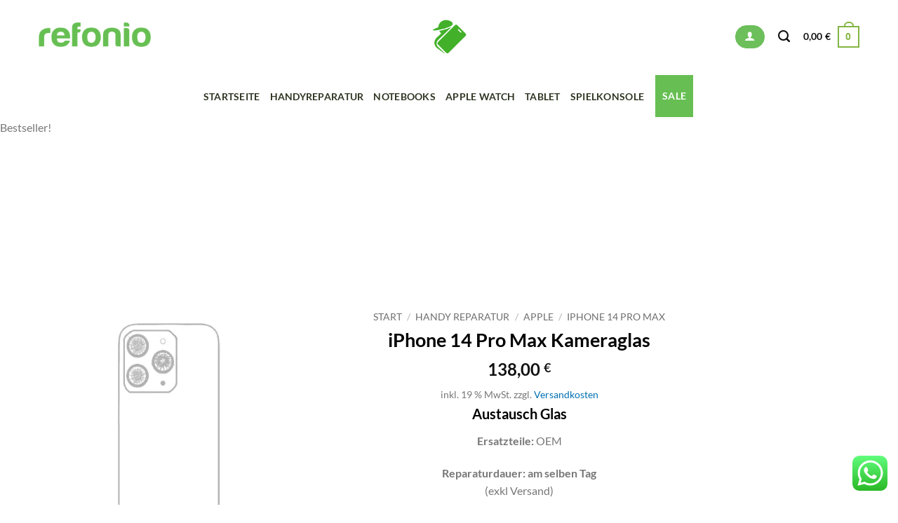

--- FILE ---
content_type: text/html; charset=utf-8
request_url: https://www.google.com/recaptcha/api2/aframe
body_size: 267
content:
<!DOCTYPE HTML><html><head><meta http-equiv="content-type" content="text/html; charset=UTF-8"></head><body><script nonce="VWX2XNg7gidS7m-FvjIhcw">/** Anti-fraud and anti-abuse applications only. See google.com/recaptcha */ try{var clients={'sodar':'https://pagead2.googlesyndication.com/pagead/sodar?'};window.addEventListener("message",function(a){try{if(a.source===window.parent){var b=JSON.parse(a.data);var c=clients[b['id']];if(c){var d=document.createElement('img');d.src=c+b['params']+'&rc='+(localStorage.getItem("rc::a")?sessionStorage.getItem("rc::b"):"");window.document.body.appendChild(d);sessionStorage.setItem("rc::e",parseInt(sessionStorage.getItem("rc::e")||0)+1);localStorage.setItem("rc::h",'1769087059237');}}}catch(b){}});window.parent.postMessage("_grecaptcha_ready", "*");}catch(b){}</script></body></html>